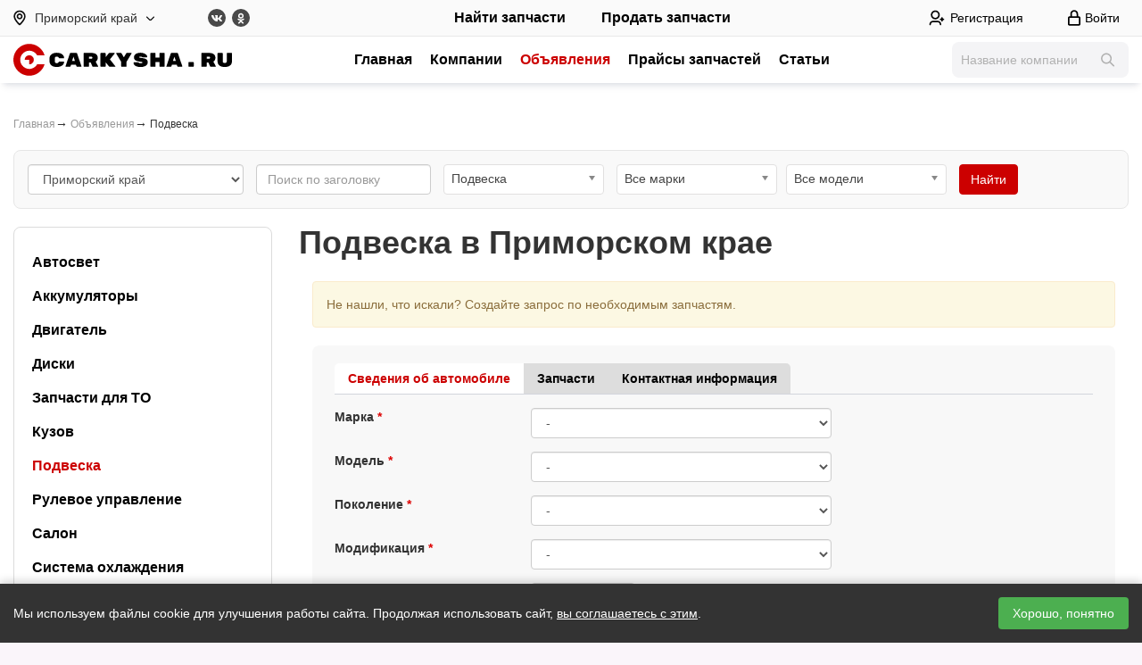

--- FILE ---
content_type: text/html; charset=UTF-8
request_url: https://vladivostok.carkysha.ru/parts/podveska/
body_size: 15656
content:
<!DOCTYPE html><html lang="ru">    <head>
        <title>Запчасти на Подвеска   в Приморском крае</title>
        <meta content="Запчасти на Подвеска   в Приморском крае"
            name="title" />
        <meta name="keywords" content="фара, крыло, бампер, капот, фонарь, салон, руль " />
        <meta name="description"
            content="Продажа запчастей в категории Подвеска   в ассортименте с разборок и автомагазинов." />
                    <meta name='yandex-verification' content='82e9c6807a887577' />
                <meta charset="utf-8">
        <meta http-equiv="X-UA-Compatible" content="IE=edge">
        <meta name="viewport" content="width=device-width, initial-scale=1.0">


        <link rel="icon" type="image/png" href="/favicons/favicon-96x96.png" sizes="96x96" />
        <link rel="icon" type="image/svg+xml" href="/favicons/favicon.svg" />
        <link rel="shortcut icon" href="/favicons/favicon.ico" />
        <link rel="apple-touch-icon" sizes="180x180" href="/favicons/apple-touch-icon.png" />
        <meta name="apple-mobile-web-app-title" content="Carkysha" />
        <link rel="manifest" href="/favicons/site.webmanifest" />
        <meta name="theme-color" content="#ffffff">

                <link rel="preconnect" href="//api-maps.yandex.ru">
        <link rel="dns-prefetch" href="//api-maps.yandex.ru">
        <script src="/js/jquery-1.9.1.min.js"></script>
        <script src="https://api-maps.yandex.ru/2.1/?lang=ru_RU&apikey=99f58848-530d-4c80-ae7d-0a171a642d0a"
            type="text/javascript"></script>
                    <link rel="canonical" href="https://carkysha.ru/parts/podveska/" />
                                
        <meta property="og:locale" content="ru_RU">
        <meta property="og:title"
            content="Запчасти на Подвеска   в Приморском крае">
        <meta property="og:site_name" content="CARKYSHA.RU">
        <meta property="og:description"
            content="Продажа запчастей в категории Подвеска   в ассортименте с разборок и автомагазинов.">

        
<style type="text/css">
body,html{
    padding: 0;
    margin:0px;
    background: #faf5fa;
    width: 100%;
    min-height: 100%; 
    font-family: 'Museo Sans Cyrl','Open Sans', sans-serif;
    font-size: 14px;
    color:#222;
}
.top_menu{
    padding:10px 15px 0 15px;
}
.top_menu a,.top_menu span{
    float: left;
    font-size: 13px;
    font-weight: 700;
    text-decoration: none; 
    text-transform: uppercase;
    color: #195ca6;
    display: block;
    padding: 7px 15px 7px 15px;
    position: relative;
    border-right: 1px solid #adadad;
    text-align: center;
    transition: box-shadow 0.2s linear 0s;
    background-image: -webkit-linear-gradient(bottom, #efefef 1%, #fff); 
    background-image: -moz-linear-gradient(bottom, #efefef 1%, #fff); 
    background-image: -o-linear-gradient(bottom, #efefef 1%, #fff); 
    background-image: -ms-linear-gradient(bottom, #efefef 1%, #fff); 
    background-image: linear-gradient(to top, #efefef 1%, #fff);
}
.top_menu .first-child{
    -webkit-border-top-left-radius: 3px;
    -moz-border-radius-topleft: 3px;
    border-top-left-radius: 3px;
}
.top_menu .last-child{
    -webkit-border-top-right-radius: 3px;
    -moz-border-radius-topright: 3px;
    border-top-right-radius: 3px;
}

.top_menu_right a{
    float:right;
    border-right: 0px;
    border-left: 1px solid #4a4a4a;
    text-shadow: 1px 0 1px #A6A6A6;
}
.top_menu a:hover,.top_menu a.active,.top_menu span.active{
    background-image: -webkit-linear-gradient(bottom, #fff998 1%, #ffdf89); 
    background-image: -moz-linear-gradient(bottom, #fff998 1%, #ffdf89); 
    background-image: -o-linear-gradient(bottom, #fff998 1%, #ffdf89); 
    background-image: -ms-linear-gradient(bottom, #fff998 1%, #ffdf89); 
    background-image: linear-gradient(to top, #fff998 1%, #ffdf89);
    color:#000
}
.content_main{margin:0 auto;min-width:980px;padding: 30px 5px 30px 5px;max-width: 1220px;min-height: 630px}

a {color:#195ca6;outline: none}
a:hover{color:#dd0000}
a img{border:0px}
.container{
    background: #fff;
}
.header_box{
    background: url('/img/top_bg.jpg') top center no-repeat #1d1918;

    margin: 0 auto;
    border-bottom: 1px solid #000;

    box-sizing: border-box;
}
.header_box_in{

    margin: 0 auto;
    color:#fff;
}
.header_box_in:after{
    display: block;
    content: ' ';
    clear: both;
    font-size: 0px;
    line-height:1;
}
.header_top h2{
    font-size: 16px;
    font-weight: 400;
    line-height: 20px;
}
.header a{color:#fff}

.panel_top{
    background:#000;
    border-bottom: 1px solid #4c4c4c
}
.panel_top_in{
    
    margin:0 auto;
    position: relative;
    box-sizing: border-box;
    padding: 0 10px 0 10px;
}
.panel_top_blue{background-color:#21669c;background-image: -webkit-linear-gradient(bottom, #5f96c9, #015698); background-image: -moz-linear-gradient(bottom, #5f96c9, #015698); background-image: -o-linear-gradient(bottom, #5f96c9, #015698); background-image: -ms-linear-gradient(bottom, #5f96c9, #015698); background-image: linear-gradient(to top, #5f96c9, #015698);}
.panel_cabinet{
    color:#fff;
}
.panel_cabinet:after{
    content: '';
    display: block;
    font-size: 1px;
    clear: both;
}
.panel_cabinet .balance{
    line-height: 32px;    
    border-right: 0px solid #2b567a;
    background: #FFA54E;
}
.panel_top_blue ul{
    padding: 0;margin: 0;list-style-type: none;
}
.panel_top_blue ul li{
    float:left;
    font-size: 13px;
}
.panel_top_blue ul li a{
    padding: 0px 10px 0px 10px;
    line-height: 32px;
    color:#fff;
    text-decoration: none;
    display: block;
    border-right: 1px solid #2b567a;
}
.panel_top_blue ul.left_block{
    float:left;
}
.panel_top_blue ul.left_block li, .panel_top_blue ul.right_block li{
    position: relative;  
}

.panel_top_blue ul.left_block a.cab_pad,.panel_top_blue ul.right_block a.cab_pad{
    padding-right: 24px
}
.panel_top_blue ul.left_block li .cab_arrow, .panel_top_blue ul.right_block li .cab_arrow{
    width:5px;height:3px;
    display: inline-block;
    position: absolute;right: 10px;top:15px;background: url('/img/white-arrow.png') -5px 0px no-repeat;
}
.panel_top_blue ul.left_block li:hover, .panel_top_blue ul.right_block li:hover{
    background: #2e597c;
}
.panel_top_blue ul.left_block li:hover .top_sub,.panel_top_blue ul.right_block li:hover .top_sub{
    display: block;
}
.panel_top_blue ul.left_block .top_sub, .panel_top_blue ul.right_block .top_sub{
    background: #2e597c;
    width:180px;left:0px;top:32px;z-index: 10;
    display: none;list-style-type: none;padding: 0;margin: 0;
    position: absolute;
    -webkit-border-bottom-right-radius: 5px;
    -webkit-border-bottom-left-radius: 5px;
    -moz-border-radius-bottomright: 5px;
    -moz-border-radius-bottomleft: 5px;
    border-bottom-right-radius: 5px;
    border-bottom-left-radius: 5px;
    font-size: 13px;
    padding: 5px 0px 5px 0px;
}
.panel_top_blue ul.left_block .top_sub li a, .panel_top_blue ul.right_block .top_sub li a{
    border: 0px;
    padding-left: 20px;
    padding-right: 20px;
    position: relative;
}
.panel_top_blue ul.left_block .top_sub li a span.cnt{
    display: inline-block;
    padding: 0px  4px 0px 4px;
    background: #fff;
    color:#ff0000;
    line-height: 20px;
    height: 20px;
    font-size: 12px;
    text-align: center;
    border-radius: 40px;
    position: absolute;
    right: 5px;
    top:5px;
}
.panel_top_blue ul.left_block .top_sub li a .cab_arrow
.panel_top_blue ul.right_block .top_sub li a .cab_arrow{
    position: absolute;left:10px;top:13px;width:3px;height:5px;background: url('/img/white-arrow.png') -11px 0px no-repeat;
}
.panel_top_blue ul.left_block .top_sub li,
.panel_top_blue ul.right_block .top_sub li{
    float: none;

}
.panel_top_blue ul.left_block .top_sub li:hover,
.panel_top_blue ul.right_block .top_sub li:hover{
    background: #bfcfe2;
}
.panel_top_blue ul.left_block .top_sub li:hover a,
.panel_top_blue ul.right_block .top_sub li:hover a{
    color:#000;
}
.panel_top_blue ul.left_block .top_sub li:hover a .cab_arrow,
.panel_top_blue ul.right_block .top_sub li:hover a .cab_arrow{    
    background-position: -14px 0px;
}
.panel_top_blue ul.right_block{
    float:right
}

.panel_cabinet .logout a{
    text-decoration: none;
    width: 30px;height:32px;
    background: url('/img/exit.png') no-repeat 15px 8px;padding: 0px;
    border:0px;    
}
.panel_top {    
    margin: 0 auto;
}
.panel_top a{color:#ffefb5}
.panel_top_link{
    position: relative;
}
.panel_top_link a{text-transform: uppercase;text-decoration: none;padding: 0px 20px 0px 20px;display: inline-block;font-size: 12px;font-weight: 600;line-height: 32px}
.panel_top_link a:first-child{border-right: 1px solid #4d4d4d}
.panel_top_link a:hover{text-decoration: underline;color:#fff}
.panel_top_in .social_icon{
    position: absolute;
    display: inline-block;
    padding: 0px;    
    float: right;
    margin-left: -50px;
    left: 50%;
    top:3px
}
.panel_top_in .social_icon a{
    display: inline-block;
    margin: 0px 0px 0px 10px;
    padding: 0;
    border: 0px;
    line-height: 25px;
    background: url('/img/social2.png') no-repeat;
    height: 25px;
    width: 25px;
}
.panel_top_in .social_icon a.vk{
    background-position: -25px 0px;
}
.panel_top_in .social_icon a.tw{
    background-position: -50px 0px;
}
.panel_top_in .social_icon a.fb{
    background-position: -75px 0px;
}
.panel_top_in .social_icon a.odn{
    background-position: -100px 0px;
}
#auth_link{background: url('/img/lock.png') no-repeat 4px 10px;padding-left: 23px}
</style>
        <link rel="stylesheet" href="/css/dist/carkysha.min.css?v=20251017" type="text/css">

        </head><body>    <header>
        <div class="header-first__container">
            <div class="header-first">
                <div class="header-city">
                    <button class="city-select" title="Сменить регион" id="region_change">
                        <svg class="svg svg-map">
                            <use xlink:href="/img/new/sprite.svg#icon-map"></use>
                        </svg>
                        Приморский край
                        <svg class="svg svg-arrow">
                            <use xlink:href="/img/new/sprite.svg#icon-arrow-down"></use>
                        </svg>
                    </button>
                </div>
                <div class="header-social">
                    <a href="https://vk.com/carkysha" target="_blank">
                        <svg class="svg svg-vk">
                            <use xlink:href="/img/new/sprite.svg#icon-vk"></use>
                        </svg>
                    </a>
                    <a href="https://ok.ru/carkysha" target="_blank">
                        <svg class="svg svg-odn">
                            <use xlink:href="/img/new/sprite.svg#icon-odn"></use>
                        </svg>
                    </a>
                </div>
                <div class="header-buttons">
                    <a href="javascript://" class="request_new"><span>Найти запчасти</span></a>
    <a href="/addparts/"><span>Продать запчасти</span></a>

                </div>
                <div class="header-auth">
                        <a href="/register/" class="auth-reg">
        <svg class="svg svg-reg">
            <use xlink:href="/img/new/sprite.svg#icon-reg"></use>
        </svg><span>Регистрация</span>
    </a>
    <button class="auth-bth" id="auth-link">
        <svg class="svg svg-lk">
            <use xlink:href="/img/new/sprite.svg#icon-lk"></use>
        </svg> <span>Войти</span>
    </button>

<div id="auth_link_box_container">
    <div id="auth_link_box">
        <div class="auth_box_in">
            <a href=# id="auth_close_link" title="Закрыть"></a>
            <div id="auth_box_1">
                <form method="post" id="frm_auth_fancy" enctype="multipart/form-data" class="form-horizontal">
                    <div class="header hidden-xs">Войти в кабинет</div>
                    <div class="form-group">
                        <label class="col-sm-5 col-lg-4">E-mail</label>
                        <div class="col-sm-7 col-lg-8"><input type="email" name="email" required autocomplete="off"
                                class="form-control"></div>
                    </div>
                    <div class="form-group">
                        <label class="col-sm-5 col-lg-4">Пароль</label>
                        <div class="col-sm-7 col-lg-8"><input type="password" name="pass" required autocomplete="off"
                                class="form-control"></div>
                    </div>
                    <input type="submit" value="Войти"><br />
                    <a href="javascript://" class="link_i" data-h="auth_box_1">Забыли
                        пароль?</a>&nbsp;&nbsp;&nbsp;&nbsp;
                    <a href="/register/">Регистрация</a>
                    <div id="auth_fancy_answer">&nbsp;</div>
                    <div class="auth_social">
    <p>Войти через соцсети:</p>
    <a href="/social_auth.php?action=auth&t=vk" class="vk icon" title="ВКонтакте"></a>
        <a href="/social_ok.php?action=auth" class="ok icon" title="Одноклассники"></a>
</div>                </form>
            </div>

            <div id="auth_box_2" style="display:none">
                <div class="header hidden-xs">Забыли пароль?</div>
                <form method="post" id="frm_recovery_fancy" enctype="multipart/form-data">
                    <p>Укажите e-mail и мы отправим Вам инструкцию по восстановлению.</p>
                    <div class="form-group">
                        <label>Ваше e-mail</label>
                        <input type="text" name="email" autocomplete="off" class="form-control">
                    </div>
                    <input type="submit" value="Восстановить"><br />
                    <a href=# class="link_i" data-h="auth_box_2">Авторизация</a>
                    <div id="recovery_fancy_answer"></div>
                </form>
            </div>
        </div>
    </div>
</div>                </div>
            </div>
        </div>
        <div class="header-second__container">
            <div class="header-second">
                <button class="top_menu_button" onclick="$('#top_menu_b').toggleClass('open');">
                    <svg xmlns="http://www.w3.org/2000/svg" width="24" height="24" fill="currentColor"
                        viewBox="0 0 16 16">
                        <path fill-rule="evenodd"
                            d="M2.5 12a.5.5 0 0 1 .5-.5h10a.5.5 0 0 1 0 1H3a.5.5 0 0 1-.5-.5m0-4a.5.5 0 0 1 .5-.5h10a.5.5 0 0 1 0 1H3a.5.5 0 0 1-.5-.5m0-4a.5.5 0 0 1 .5-.5h10a.5.5 0 0 1 0 1H3a.5.5 0 0 1-.5-.5" />
                    </svg>
                </button>
                <div class="header-logo">
                    <a href="/"><img src="/img/new/logo.svg" alt="Carkysha.ru" /></a>
                </div>
                <div class="menu-top" id="top_menu_b">
                                                                <a class="header-menu__item "
                href="/">Главная</a>
                            <a class="header-menu__item "
                href="/company/">Компании</a>
                            <a class="header-menu__item active"
                href="/parts/">Объявления</a>
                            <a class="header-menu__item "
                href="/catalog/">Прайсы запчастей</a>
                            <a class="header-menu__item "
                href="/articles/">Статьи</a>
        
                                    </div>
                <div class="header-search">
                    <div class="search-box">
                        <form method="get" action="/company/">
                            <input type="text" id="search_company" name="filter[title]" placeholder="Название компании"
                                autocomplete="off" />
                            <button class="btn-search">
                                <svg class="svg svg-search">
                                    <use xlink:href="/img/new/sprite.svg#icon-search"></use>
                                </svg>
                            </button>
                        </form>
                    </div>
                </div>
            </div>
        </div>
    </header>

    <div class="container-fluid container-max"><div class="box_white_round_bottom mh450"><div class="row tree_navigate"><div class="col-xs-12"><a href="/">Главная</a><b>&rarr;</b> <a href="/parts/">Объявления</a><b>&rarr;</b> Подвеска</div></div>    <div class="frm-search-box ">

        <form id="frm-search-parts" class="form-inline">
                            <div class="form-group">
                    <select name="region_id" class="form-control" id="search_region_id">
                        <option value="">Все регионы</option>
                                                    <option value='https://carkysha.ru' >
                                Москва и Московская область</option>
                                                    <option value='https://spb.carkysha.ru' >
                                Санкт-Петербург и область</option>
                                                    <option value='https://maykop.carkysha.ru' >
                                Адыгея</option>
                                                    <option value='https://barnaul.carkysha.ru' >
                                Алтайский край</option>
                                                    <option value='https://blagovecshensk.carkysha.ru' >
                                Амурская область</option>
                                                    <option value='https://arhangelsk.carkysha.ru' >
                                Архангельская область</option>
                                                    <option value='https://astrahan.carkysha.ru' >
                                Астраханская область</option>
                                                    <option value='https://ufa.carkysha.ru' >
                                Башкортостан</option>
                                                    <option value='https://belgorod.carkysha.ru' >
                                Белгородская область</option>
                                                    <option value='https://bryansk.carkysha.ru' >
                                Брянская область</option>
                                                    <option value='https://ulan-ude.carkysha.ru' >
                                Бурятия</option>
                                                    <option value='https://vladimir.carkysha.ru' >
                                Владимирская область</option>
                                                    <option value='https://volgograd.carkysha.ru' >
                                Волгоградская область</option>
                                                    <option value='https://vologda.carkysha.ru' >
                                Вологодская область</option>
                                                    <option value='https://voronezh.carkysha.ru' >
                                Воронежская область</option>
                                                    <option value='https://dagestan.carkysha.ru' >
                                Дагестан</option>
                                                    <option value='https://birobidzhan.carkysha.ru' >
                                Еврейская АО</option>
                                                    <option value='https://chita.carkysha.ru' >
                                Забайкальский край</option>
                                                    <option value='https://ivanovo.carkysha.ru' >
                                Ивановская область</option>
                                                    <option value='https://nazran.carkysha.ru' >
                                Ингушетия</option>
                                                    <option value='https://irkutsk.carkysha.ru' >
                                Иркутская область</option>
                                                    <option value='https://nalchik.carkysha.ru' >
                                Кабардино-Балкария</option>
                                                    <option value='https://kaliningrad.carkysha.ru' >
                                Калининградская область</option>
                                                    <option value='https://elista.carkysha.ru' >
                                Калмыкия</option>
                                                    <option value='https://kaluga.carkysha.ru' >
                                Калужская область</option>
                                                    <option value='https://petropavlovsk-kamcha.carkysha.ru' >
                                Камчатский край</option>
                                                    <option value='https://cherkessk.carkysha.ru' >
                                Карачаево-Черкессия</option>
                                                    <option value='https://petrozavodsk.carkysha.ru' >
                                Карелия</option>
                                                    <option value='https://kemerovo.carkysha.ru' >
                                Кемеровская область</option>
                                                    <option value='https://kirov.carkysha.ru' >
                                Кировская область</option>
                                                    <option value='https://syktyvkar.carkysha.ru' >
                                Коми</option>
                                                    <option value='https://kostroma.carkysha.ru' >
                                Костромская область</option>
                                                    <option value='https://krasnodar.carkysha.ru' >
                                Краснодарский край</option>
                                                    <option value='https://krasnoyarsk.carkysha.ru' >
                                Красноярский край</option>
                                                    <option value='https://simferopol.carkysha.ru' >
                                Крым</option>
                                                    <option value='https://kurgan.carkysha.ru' >
                                Курганская область</option>
                                                    <option value='https://kursk.carkysha.ru' >
                                Курская область</option>
                                                    <option value='https://lipetsk.carkysha.ru' >
                                Липецкая область</option>
                                                    <option value='https://magadan.carkysha.ru' >
                                Магаданская область</option>
                                                    <option value='https://yoshkar-ola.carkysha.ru' >
                                Марий Эл</option>
                                                    <option value='https://saransk.carkysha.ru' >
                                Мордовия</option>
                                                    <option value='https://murmansk.carkysha.ru' >
                                Мурманская область</option>
                                                    <option value='https://naryan-mar.carkysha.ru' >
                                Ненецкий АО</option>
                                                    <option value='https://nizhniy-novgorod.carkysha.ru' >
                                Нижегородская область</option>
                                                    <option value='https://novgorod.carkysha.ru' >
                                Новгородская область</option>
                                                    <option value='https://novosibirsk.carkysha.ru' >
                                Новосибирская область</option>
                                                    <option value='https://omsk.carkysha.ru' >
                                Омская область</option>
                                                    <option value='https://orenburg.carkysha.ru' >
                                Оренбургская область</option>
                                                    <option value='https://orel.carkysha.ru' >
                                Орловская область</option>
                                                    <option value='https://penza.carkysha.ru' >
                                Пензенская область</option>
                                                    <option value='https://perm.carkysha.ru' >
                                Пермский край</option>
                                                    <option value='https://vladivostok.carkysha.ru' selected>
                                Приморский край</option>
                                                    <option value='https://pskov.carkysha.ru' >
                                Псковская область</option>
                                                    <option value='https://gorno-altaysk.carkysha.ru' >
                                Республика Алтай</option>
                                                    <option value='https://rostov.carkysha.ru' >
                                Ростовская область</option>
                                                    <option value='https://ryazan.carkysha.ru' >
                                Рязанская область</option>
                                                    <option value='https://samara.carkysha.ru' >
                                Самарская область</option>
                                                    <option value='https://saratov.carkysha.ru' >
                                Саратовская область</option>
                                                    <option value='https://yakutsk.carkysha.ru' >
                                Саха (Якутия)</option>
                                                    <option value='https://sahalin.carkysha.ru' >
                                Сахалинская область</option>
                                                    <option value='https://ekaterinburg.carkysha.ru' >
                                Свердловская область</option>
                                                    <option value='https://vladikavkaz.carkysha.ru' >
                                Северная Осетия - Алания</option>
                                                    <option value='https://smolensk.carkysha.ru' >
                                Смоленская область</option>
                                                    <option value='https://stavropol.carkysha.ru' >
                                Ставропольский край</option>
                                                    <option value='https://tambov.carkysha.ru' >
                                Тамбовская область</option>
                                                    <option value='https://kazan.carkysha.ru' >
                                Татарстан</option>
                                                    <option value='https://tver.carkysha.ru' >
                                Тверская область</option>
                                                    <option value='https://tomsk.carkysha.ru' >
                                Томская область</option>
                                                    <option value='https://tula.carkysha.ru' >
                                Тульская область</option>
                                                    <option value='https://kyzyl.carkysha.ru' >
                                Тыва</option>
                                                    <option value='https://tyumen.carkysha.ru' >
                                Тюменская область</option>
                                                    <option value='https://izhevsk.carkysha.ru' >
                                Удмуртия</option>
                                                    <option value='https://ulyanovsk.carkysha.ru' >
                                Ульяновская область</option>
                                                    <option value='https://habarovsk.carkysha.ru' >
                                Хабаровский край</option>
                                                    <option value='https://abakan.carkysha.ru' >
                                Хакасия</option>
                                                    <option value='https://surgut.carkysha.ru' >
                                Ханты-Мансийский АО</option>
                                                    <option value='https://chelyabinsk.carkysha.ru' >
                                Челябинская область</option>
                                                    <option value='https://groznyy.carkysha.ru' >
                                Чечня</option>
                                                    <option value='https://cheboksary.carkysha.ru' >
                                Чувашия</option>
                                                    <option value='https://anadyr.carkysha.ru' >
                                Чукотский АО</option>
                                                    <option value='https://novyy-urengoy.carkysha.ru' >
                                Ямало-Ненецкий АО</option>
                                                    <option value='https://yaroslavl.carkysha.ru' >
                                Ярославская область</option>
                                            </select>
                </div>
                        <div class="form-group">
                <input type="text" id="search_title" autocomplete="off" name="title"
                    value="" class="form-control" placeholder="Поиск по заголовку" />
            </div>
            <div class="form-group">
                <select id="search_category_id" name="category_id" class="chosen-select form-control">
                    <option value="all">Все категории</option>
                                            <option value="avtosvet" >Автосвет</option>
                                            <option value="akkumulyatoryi" >Аккумуляторы</option>
                                            <option value="dvigatel" >Двигатель</option>
                                            <option value="rim" >Диски</option>
                                            <option value="zapchasti_dlya_to" >Запчасти для ТО</option>
                                            <option value="kuzov" >Кузов</option>
                                            <option value="podveska" selected>Подвеска</option>
                                            <option value="rulevoe_upravlenie" >Рулевое управление</option>
                                            <option value="salon" >Салон</option>
                                            <option value="sistema_oxlazhdeniya" >Система охлаждения</option>
                                            <option value="stekla" >Стекла</option>
                                            <option value="toplivnaya_i_vyihlopnaya_sistema" >Топливная и выхлопная системы</option>
                                            <option value="tormoznaya_sistema" >Тормозная система</option>
                                            <option value="transmissiya_i_privod" >Трансмиссия и привод</option>
                                            <option value="tyre" >Шины</option>
                                            <option value="elektrooborudovanie" >Электрооборудование</option>
                                    </select>
            </div>
            <div id="parts_search_param"
                tt="other">
                                    <div class="form-group"><select id="search_mark_id" name="mark_id" class="form-control"><option value="">Все марки</option><option value="ac" >AC</option><option value="acura" >Acura</option><option value="alfa-romeo" >Alfa Romeo</option><option value="alpina" >Alpina</option><option value="alpine" >Alpine</option><option value="am-general" >AM General</option><option value="asia" >Asia</option><option value="aston-martin" >Aston Martin</option><option value="audi" >Audi</option><option value="austin" >Austin</option><option value="Avatr" >Avatr</option><option value="Bajaj" >Bajaj</option><option value="bentley" >Bentley</option><option value="bertone" >Bertone</option><option value="bmw" >BMW</option><option value="brabus" >Brabus</option><option value="brilliance" >Brilliance</option><option value="bristol" >Bristol</option><option value="bugatti" >Bugatti</option><option value="buick" >Buick</option><option value="byd" >BYD</option><option value="cadillac" >Cadillac</option><option value="callaway" >Callaway</option><option value="changan" >Changan</option><option value="changfeng" >ChangFeng</option><option value="chery" >Chery</option><option value="CHERYEXEED" >CHERYEXEED</option><option value="chevrolet" >Chevrolet</option><option value="chrysler" >Chrysler</option><option value="citroen" >Citroen</option><option value="dacia" >Dacia</option><option value="Dadi" >Dadi</option><option value="daewoo" >Daewoo</option><option value="daihatsu" >Daihatsu</option><option value="daimler" >Daimler</option><option value="datsun" >Datsun</option><option value="de-tomaso" >De Tomaso</option><option value="delorean" >DeLorean</option><option value="derways" >Derways</option><option value="dodge" >Dodge</option><option value="dongfeng" >DongFeng</option><option value="doninvest" >Doninvest</option><option value="DS" >DS</option><option value="DW_Hower" >DW Hower</option><option value="eagle" >Eagle</option><option value="EXEED" >EXEED</option><option value="faw" >FAW</option><option value="ferrari" >Ferrari</option><option value="fiat" >Fiat</option><option value="fisker" >Fisker</option><option value="ford" >Ford</option><option value="foton" >Foton</option><option value="fuqi" >Fuqi</option><option value="GAC" >GAC</option><option value="geely" >Geely</option><option value="Genesis" >Genesis</option><option value="geo" >Geo</option><option value="gmc" >GMC</option><option value="gonow" >Gonow</option><option value="great-wall" >Great Wall</option><option value="hafei" >Hafei</option><option value="haima" >Haima</option><option value="haval" >Haval</option><option value="hawtai" >Hawtai</option><option value="holden" >Holden</option><option value="honda" >Honda</option><option value="Hongqi" >Hongqi</option><option value="huanghai" >HuangHai</option><option value="hummer" >Hummer</option><option value="hyundai" >Hyundai</option><option value="infiniti" >Infiniti</option><option value="invicta" >Invicta</option><option value="ikco" >Iran Khodro</option><option value="isuzu" >Isuzu</option><option value="iveco" >IVECO</option><option value="jac" >JAC</option><option value="Jaecoo" >Jaecoo</option><option value="jaguar" >Jaguar</option><option value="jeep" >Jeep</option><option value="Jetour" >Jetour</option><option value="Jetta" >Jetta</option><option value="Jinbei" >Jinbei</option><option value="jmc" >JMC</option><option value="Kaiyi" >Kaiyi</option><option value="kia" >Kia</option><option value="koenigsegg" >Koenigsegg</option><option value="lamborghini" >Lamborghini</option><option value="lancia" >Lancia</option><option value="land-rover" >Land Rover</option><option value="landwind" >Landwind</option><option value="lexus" >Lexus</option><option value="lifan" >Lifan</option><option value="lincoln" >Lincoln</option><option value="LiXiang" >LiXiang</option><option value="lotus" >Lotus</option><option value="lti" >LTI</option><option value="luxgen" >Luxgen</option><option value="M_Hero" >M-Hero</option><option value="mahindra" >Mahindra</option><option value="marcos" >Marcos</option><option value="maruti" >Maruti</option><option value="maserati" >Maserati</option><option value="maybach" >Maybach</option><option value="mazda" >Mazda</option><option value="mclaren" >McLaren</option><option value="mercedes" >Mercedes-Benz</option><option value="mercury" >Mercury</option><option value="metrocab" >Metrocab</option><option value="mg" >MG</option><option value="microcar" >Microcar</option><option value="mini" >Mini</option><option value="mitsubishi" >Mitsubishi</option><option value="mitsuoka" >Mitsuoka</option><option value="nissan" >Nissan</option><option value="noble" >Noble</option><option value="oldsmobile" >Oldsmobile</option><option value="OMODA" >OMODA</option><option value="opel" >Opel</option><option value="pagani" >Pagani</option><option value="panoz" >Panoz</option><option value="perodua" >Perodua</option><option value="peugeot" >Peugeot</option><option value="plymouth" >Plymouth</option><option value="pontiac" >Pontiac</option><option value="porsche" >Porsche</option><option value="proton" >Proton</option><option value="qoros" >Qoros</option><option value="Ravon" >Ravon</option><option value="renault" >Renault</option><option value="renault-samsung" >Renault Samsung</option><option value="Rezvani" >Rezvani</option><option value="Rimac" >Rimac</option><option value="rolls-royce" >Rolls-Royce</option><option value="rover" >Rover</option><option value="saab" >Saab</option><option value="saturn" >Saturn</option><option value="scion" >Scion</option><option value="seat" >SEAT</option><option value="Shanghai_Maple" >Shanghai Maple</option><option value="shuanghuan" >ShuangHuan</option><option value="skoda" >Skoda</option><option value="smart" >Smart</option><option value="Soueast" >Soueast</option><option value="spectre" >Spectre</option><option value="ssang-yong" >Ssang Yong</option><option value="subaru" >Subaru</option><option value="suzuki" >Suzuki</option><option value="Tank" >Tank</option><option value="tata" >TATA</option><option value="Tesla" >Tesla</option><option value="tianma" >Tianma</option><option value="tianye" >Tianye</option><option value="toyota" >Toyota</option><option value="tvr" >TVR</option><option value="ultima" >Ultima</option><option value="vauxhall" >Vauxhall</option><option value="venturi" >Venturi</option><option value="volkswagen" >Volkswagen</option><option value="volvo" >Volvo</option><option value="vortex" >Vortex</option><option value="Voyah" >Voyah</option><option value="xin-kai" >Xin Kai</option><option value="zastava" >Zastava</option><option value="Zeekr" >Zeekr</option><option value="zotye" >Zotye</option><option value="zx" >ZX</option><option value="bronto" >Бронто</option><option value="vaz" >ВАЗ (Lada)</option><option value="gaz" >ГАЗ</option><option value="zaz" >ЗАЗ</option><option value="zil" >ЗИЛ</option><option value="izh" >ИЖ</option><option value="kamaz" >КамАЗ</option><option value="moscvich" >Москвич</option><option value="seaz" >СеАЗ</option><option value="tagaz" >ТагАЗ</option><option value="uaz" >УАЗ</option></select></div><div class="form-group"><select id="search_model_id" name="model_id"  class="form-control"><option value="">Все модели</option></select></div>                            </div>
            
            <div class="clearfix visible-xs-block"></div>
                        <div class="form-group">
                <input type="submit" value="Найти" class="btn btn-primary">
            </div>
        </form>
    </div>
    
        <script type="text/javascript">
            $(function() {
                $("#search_mark_id").chosen({width: '180px'});
                $("#search_model_id").chosen({width: '180px'});
                $("#search_category_id").chosen({width: '180px'});
                $("#search_tyre_season").chosen({width: '180px'});
                $("#search_tyre_diametr").chosen({width: '180px'});
                $("#search_rim_type").chosen({width: '180px'});
                $("#search_rim_diametr").chosen({width: '180px'});
                $("#search_category_id").on('change', function(e) {
                    var tt = $('#parts_search_param').attr('tt');
                    var v = $(this).val();
                    switch (v) {
                        case 'tyre':
                            doLoad('parts_search_param', 'parts_search_param', {'t': 'tyre'});
                            $('#parts_search_param').attr('tt', 'tyre');
                            break;
                        case 'rim':
                            doLoad('parts_search_param', 'parts_search_param', {'t': 'rim'});
                            $('#parts_search_param').attr('tt', 'rim');
                            break;
                        default:
                            if (tt != 'other') {
                                doLoad('parts_search_param', 'parts_search_param', {'t': 'other'});
                                $('#parts_search_param').attr('tt', 'other');
                            }
                            break;
                    }
                    e.preventDefault();
                });

                $("#search_title").autocomplete({
                
                source: "/ajax.php?action=search_parts&category_id=6",
                
                    minLength: 2,
                    select: function(event, ui) {
                        window.location.href = ui.item.link + ui.item.id + '/';
                    }
                }).autocomplete("instance")._renderItem = function(ul, item) {
                    var ext = "";
                    if (item.mark_title != '') {
                        ext += item.mark_title;
                    }
                    if (item.model_title != '') {
                        if (item.mark_title != '') {
                            ext += ', ';
                        }
                        ext += item.model_title;
                    }
                    return $("<li>")
                        .append("<a href='" + item.link + item.id + "/' class='auto_title'>" + item.title +
                            " - " + item.price + " руб.</span><div class='cgray'>" + ext + "</div></a>")
                        .appendTo(ul);
                };

            });
        </script>
<div class="row"><div class="col-lg-3 col-md-3 col-sm-4 hidden-xs"><div class="menu_sub"><ul><li ><a href="/parts/avtosvet/">Автосвет</a></li><li ><a href="/parts/akkumulyatoryi/">Аккумуляторы</a></li><li ><a href="/parts/dvigatel/">Двигатель</a></li><li ><a href="/parts/rim/">Диски</a></li><li ><a href="/parts/zapchasti_dlya_to/">Запчасти для ТО</a></li><li ><a href="/parts/kuzov/">Кузов</a></li><li class="active"><span>Подвеска</span></li><li ><a href="/parts/rulevoe_upravlenie/">Рулевое управление</a></li><li ><a href="/parts/salon/">Салон</a></li><li ><a href="/parts/sistema_oxlazhdeniya/">Система охлаждения</a></li><li ><a href="/parts/stekla/">Стекла</a></li><li ><a href="/parts/toplivnaya_i_vyihlopnaya_sistema/">Топливная и выхлопная системы</a></li><li ><a href="/parts/tormoznaya_sistema/">Тормозная система</a></li><li ><a href="/parts/transmissiya_i_privod/">Трансмиссия и привод</a></li><li ><a href="/parts/tyre/">Шины</a></li><li ><a href="/parts/elektrooborudovanie/">Электрооборудование</a></li></ul></div></div><div class="col-lg-9 col-md-9 col-sm-8"><h1>Подвеска   в Приморском крае</h1><div class="list_box_list"><div class="alert alert-warning">Не нашли, что искали? Создайте запрос по необходимым запчастям.</div><noindex><div class="request_box_inline"><div class="col-xs-12"><div class="tabs"><a href=# class="active" rel="r_1inline">Сведения об автомобиле</a><a href=# rel="r_2inline">Запчасти</a><a href=# rel="r_3inline">Контактная информация</a></div><div class="tabs_box"><form class="form-horizontal" method="post" enctype="multipart/form-data" id="frm_requestinline"><input type="hidden" name="token" value="" /><input type="hidden" name="prefix" value="inline" /><div id="r_1inline" class="tabs_item"><div class="form-group"><label class="col-sm-3 col-lg-3">Марка <span class="imp">*</span></label><div class="col-sm-9  col-lg-5"><select name="mark_id" id="rinline_mark_id" class="mark_id form-control"rel="rinline"><option value="">-</option><option value="1" >AC</option><option value="2" >Acura</option><option value="3" >Alfa Romeo</option><option value="4" >Alpina</option><option value="5" >Alpine</option><option value="6" >AM General</option><option value="9" >Asia</option><option value="10" >Aston Martin</option><option value="11" >Audi</option><option value="12" >Austin</option><option value="233" >Avatr</option><option value="224" >Bajaj</option><option value="16" >Bentley</option><option value="17" >Bertone</option><option value="19" >BMW</option><option value="20" >Brabus</option><option value="21" >Brilliance</option><option value="22" >Bristol</option><option value="24" >Bugatti</option><option value="25" >Buick</option><option value="26" >BYD</option><option value="28" >Cadillac</option><option value="29" >Callaway</option><option value="32" >Changan</option><option value="33" >ChangFeng</option><option value="34" >Chery</option><option value="229" >CHERYEXEED</option><option value="35" >Chevrolet</option><option value="36" >Chrysler</option><option value="37" >Citroen</option><option value="40" >Dacia</option><option value="218" >Dadi</option><option value="42" >Daewoo</option><option value="44" >Daihatsu</option><option value="45" >Daimler</option><option value="47" >Datsun</option><option value="48" >De Tomaso</option><option value="49" >DeLorean</option><option value="50" >Derways</option><option value="51" >Dodge</option><option value="52" >DongFeng</option><option value="53" >Doninvest</option><option value="227" >DS</option><option value="225" >DW Hower</option><option value="56" >Eagle</option><option value="230" >EXEED</option><option value="59" >FAW</option><option value="60" >Ferrari</option><option value="61" >Fiat</option><option value="62" >Fisker</option><option value="63" >Ford</option><option value="64" >Foton</option><option value="66" >Fuqi</option><option value="228" >GAC</option><option value="67" >Geely</option><option value="219" >Genesis</option><option value="68" >Geo</option><option value="69" >GMC</option><option value="70" >Gonow</option><option value="72" >Great Wall</option><option value="73" >Hafei</option><option value="74" >Haima</option><option value="75" >Haval</option><option value="76" >Hawtai</option><option value="78" >Holden</option><option value="79" >Honda</option><option value="234" >Hongqi</option><option value="80" >HuangHai</option><option value="81" >Hummer</option><option value="82" >Hyundai</option><option value="83" >Infiniti</option><option value="85" >Invicta</option><option value="86" >Iran Khodro</option><option value="88" >Isuzu</option><option value="89" >IVECO</option><option value="90" >JAC</option><option value="240" >Jaecoo</option><option value="91" >Jaguar</option><option value="92" >Jeep</option><option value="236" >Jetour</option><option value="239" >Jetta</option><option value="226" >Jinbei</option><option value="94" >JMC</option><option value="238" >Kaiyi</option><option value="95" >Kia</option><option value="96" >Koenigsegg</option><option value="98" >Lamborghini</option><option value="99" >Lancia</option><option value="100" >Land Rover</option><option value="101" >Landwind</option><option value="102" >Lexus</option><option value="104" >Lifan</option><option value="105" >Lincoln</option><option value="232" >LiXiang</option><option value="106" >Lotus</option><option value="107" >LTI</option><option value="108" >Luxgen</option><option value="241" >M-Hero</option><option value="109" >Mahindra</option><option value="110" >Marcos</option><option value="113" >Maruti</option><option value="114" >Maserati</option><option value="115" >Maybach</option><option value="116" >Mazda</option><option value="117" >McLaren</option><option value="119" >Mercedes-Benz</option><option value="120" >Mercury</option><option value="121" >Metrocab</option><option value="122" >MG</option><option value="123" >Microcar</option><option value="125" >Mini</option><option value="126" >Mitsubishi</option><option value="127" >Mitsuoka</option><option value="130" >Nissan</option><option value="131" >Noble</option><option value="132" >Oldsmobile</option><option value="231" >OMODA</option><option value="133" >Opel</option><option value="135" >Pagani</option><option value="136" >Panoz</option><option value="138" >Perodua</option><option value="139" >Peugeot</option><option value="141" >Plymouth</option><option value="142" >Pontiac</option><option value="143" >Porsche</option><option value="145" >Proton</option><option value="148" >Qoros</option><option value="220" >Ravon</option><option value="152" >Renault</option><option value="153" >Renault Samsung</option><option value="221" >Rezvani</option><option value="222" >Rimac</option><option value="154" >Rolls-Royce</option><option value="156" >Rover</option><option value="157" >Saab</option><option value="160" >Saturn</option><option value="161" >Scion</option><option value="162" >SEAT</option><option value="223" >Shanghai Maple</option><option value="163" >ShuangHuan</option><option value="164" >Skoda</option><option value="165" >Smart</option><option value="243" >Soueast</option><option value="167" >Spectre</option><option value="170" >Ssang Yong</option><option value="171" >Subaru</option><option value="172" >Suzuki</option><option value="237" >Tank</option><option value="174" >TATA</option><option value="217" >Tesla</option><option value="178" >Tianma</option><option value="179" >Tianye</option><option value="181" >Toyota</option><option value="185" >TVR</option><option value="186" >Ultima</option><option value="187" >Vauxhall</option><option value="189" >Venturi</option><option value="190" >Volkswagen</option><option value="191" >Volvo</option><option value="192" >Vortex</option><option value="235" >Voyah</option><option value="196" >Xin Kai</option><option value="197" >Zastava</option><option value="242" >Zeekr</option><option value="198" >Zotye</option><option value="199" >ZX</option><option value="202" >Бронто</option><option value="203" >ВАЗ (Lada)</option><option value="204" >ГАЗ</option><option value="206" >ЗАЗ</option><option value="207" >ЗИЛ</option><option value="208" >ИЖ</option><option value="209" >КамАЗ</option><option value="212" >Москвич</option><option value="213" >СеАЗ</option><option value="215" >ТагАЗ</option><option value="216" >УАЗ</option></select></div></div><div class="form-group"><label class="col-sm-3 col-lg-3">Модель <span class="imp">*</span></label><div class="col-sm-9  col-lg-5"><select name="model_id" id="rinline_model_id" class="model_id form-control"rel="rinline"><option value="0">-</option></select></div></div><div class="form-group"><label class="col-sm-3 col-lg-3">Поколение <span class="imp">*</span></label><div class="col-sm-9  col-lg-5"><select name="seria_id" id="rinline_seria_id" class="seria_id form-control"rel="rinline"><option value="0">-</option></select></div></div><div class="form-group"><label class="col-sm-3 col-lg-3">Модификация <span class="imp">*</span></label><div class="col-sm-9 col-lg-5"><select name="modification_id" id="rinline_modification_id"class="form-control modification_id" rel="rinline"><option value="0">-</option></select></div></div><div class="form-group"><label class="col-sm-3 col-lg-3">Год <span class="imp">*</span></label><div class="col-sm-9 col-lg-2"><input class="form-control" type="text" name="year"value="" maxlength="4" /></div></div><div class="form-group"><label class="col-sm-3 col-lg-3">VIN или FRAME: </label><div class="col-sm-9 col-lg-9"><input type="text" name="vin" value=""class="form-control" /></div></div><div><div class="button_request_step"><a href=# to="r_2inline" class="btn btn-default">Продолжить &rarr;</a></div></div></div><div id="r_2inline" class="tabs_item" style="display:none"><div class="hidden-md hidden-sm hidden-xs"><table class="tbl_parts inline"><tr><th>Наименование <span class="imp">*</span></th><th>Состояние</th><th>Оригинальный номер</th><th>Комментарий</th><th>Фото</th></tr><tr><td><input type="text" name="parts[0][title]" value=""class="input input_parts" /></td><td><select name="parts[0][state]" class="select"><option value="0">Не важно</option><option value="1">Новый(ая)</option><option value="2">Б/У</option></select></td><td><input type="text" name="parts[0][orig_num]" class="input input_parts_num" /></td><td><input type="text" name="parts[0][comment]" class="input" /></td><td><div class="photo_request"><span class="photo_delete"></span><div class="photo_select"></div><input class="request_file" title="Добавить фотографию"id="inlinerequest_file_0" type="file" data-prefix="inline"data-num="0" data-token=""onchange="load_file_request($(this));" name="file"accept="*.jpg, *.jpeg" /><input class="request_file_id" type="hidden" name="parts[0][img_id]"value="" data-token="" /></div></td></tr><tr><td><input type="text" name="parts[1][title]" value=""class="input input_parts" /></td><td><select name="parts[1][state]" class="select"><option value="0">Не важно</option><option value="1">Новый(ая)</option><option value="2">Б/У</option></select></td><td><input type="text" name="parts[1][orig_num]" class="input input_parts_num" /></td><td><input type="text" name="parts[1][comment]" class="input" /></td><td><div class="photo_request"><span class="photo_delete"></span><div class="photo_select"></div><input class="request_file" title="Добавить фотографию"id="inlinerequest_file_1" type="file" data-prefix="inline"data-num="1" data-token=""onchange="load_file_request($(this));" name="file"accept="*.jpg, *.jpeg" /><input class="request_file_id" type="hidden" name="parts[1][img_id]"value="" data-token="" /></div></td></tr><tr><td><input type="text" name="parts[2][title]" value=""class="input input_parts" /></td><td><select name="parts[2][state]" class="select"><option value="0">Не важно</option><option value="1">Новый(ая)</option><option value="2">Б/У</option></select></td><td><input type="text" name="parts[2][orig_num]" class="input input_parts_num" /></td><td><input type="text" name="parts[2][comment]" class="input" /></td><td><div class="photo_request"><span class="photo_delete"></span><div class="photo_select"></div><input class="request_file" title="Добавить фотографию"id="inlinerequest_file_2" type="file" data-prefix="inline"data-num="2" data-token=""onchange="load_file_request($(this));" name="file"accept="*.jpg, *.jpeg" /><input class="request_file_id" type="hidden" name="parts[2][img_id]"value="" data-token="" /></div></td></tr><tr><td><input type="text" name="parts[3][title]" value=""class="input input_parts" /></td><td><select name="parts[3][state]" class="select"><option value="0">Не важно</option><option value="1">Новый(ая)</option><option value="2">Б/У</option></select></td><td><input type="text" name="parts[3][orig_num]" class="input input_parts_num" /></td><td><input type="text" name="parts[3][comment]" class="input" /></td><td><div class="photo_request"><span class="photo_delete"></span><div class="photo_select"></div><input class="request_file" title="Добавить фотографию"id="inlinerequest_file_3" type="file" data-prefix="inline"data-num="3" data-token=""onchange="load_file_request($(this));" name="file"accept="*.jpg, *.jpeg" /><input class="request_file_id" type="hidden" name="parts[3][img_id]"value="" data-token="" /></div></td></tr><tr><td><input type="text" name="parts[4][title]" value=""class="input input_parts" /></td><td><select name="parts[4][state]" class="select"><option value="0">Не важно</option><option value="1">Новый(ая)</option><option value="2">Б/У</option></select></td><td><input type="text" name="parts[4][orig_num]" class="input input_parts_num" /></td><td><input type="text" name="parts[4][comment]" class="input" /></td><td><div class="photo_request"><span class="photo_delete"></span><div class="photo_select"></div><input class="request_file" title="Добавить фотографию"id="inlinerequest_file_4" type="file" data-prefix="inline"data-num="4" data-token=""onchange="load_file_request($(this));" name="file"accept="*.jpg, *.jpeg" /><input class="request_file_id" type="hidden" name="parts[4][img_id]"value="" data-token="" /></div></td></tr><tr><td><input type="text" name="parts[5][title]" value=""class="input input_parts" /></td><td><select name="parts[5][state]" class="select"><option value="0">Не важно</option><option value="1">Новый(ая)</option><option value="2">Б/У</option></select></td><td><input type="text" name="parts[5][orig_num]" class="input input_parts_num" /></td><td><input type="text" name="parts[5][comment]" class="input" /></td><td><div class="photo_request"><span class="photo_delete"></span><div class="photo_select"></div><input class="request_file" title="Добавить фотографию"id="inlinerequest_file_5" type="file" data-prefix="inline"data-num="5" data-token=""onchange="load_file_request($(this));" name="file"accept="*.jpg, *.jpeg" /><input class="request_file_id" type="hidden" name="parts[5][img_id]"value="" data-token="" /></div></td></tr><tr><td><input type="text" name="parts[6][title]" value=""class="input input_parts" /></td><td><select name="parts[6][state]" class="select"><option value="0">Не важно</option><option value="1">Новый(ая)</option><option value="2">Б/У</option></select></td><td><input type="text" name="parts[6][orig_num]" class="input input_parts_num" /></td><td><input type="text" name="parts[6][comment]" class="input" /></td><td><div class="photo_request"><span class="photo_delete"></span><div class="photo_select"></div><input class="request_file" title="Добавить фотографию"id="inlinerequest_file_6" type="file" data-prefix="inline"data-num="6" data-token=""onchange="load_file_request($(this));" name="file"accept="*.jpg, *.jpeg" /><input class="request_file_id" type="hidden" name="parts[6][img_id]"value="" data-token="" /></div></td></tr></table></div><div class="hide visible-md-block visible-sm-block visible-xs-block"><div class="form-group"><div class="col-xs-2 col-sm-1"><b class="fs_20">1</b></div><div class="col-xs-10 col-sm-11"><input type="text" name="parts[10][title]" value="" placeholder="Наименование"class="form-control mb_5" /><select name="parts[10][state]" class="form-control mb_5"><option value="0">Не важно</option><option value="1">Новый(ая)</option><option value="2">Б/У</option></select><input type="text" name="parts[10][orig_num]" class="form-control mb_5"placeholder="Оригинальный номер" /><input type="text" name="parts[10][comment]" class="form-control mb_5"placeholder="Комментарий" /></div></div><div class="form-group"><div class="col-xs-2 col-sm-1"><b class="fs_20">2</b></div><div class="col-xs-10 col-sm-11"><input type="text" name="parts[11][title]" value="" placeholder="Наименование"class="form-control mb_5" /><select name="parts[11][state]" class="form-control mb_5"><option value="0">Не важно</option><option value="1">Новый(ая)</option><option value="2">Б/У</option></select><input type="text" name="parts[11][orig_num]" class="form-control mb_5"placeholder="Оригинальный номер" /><input type="text" name="parts[11][comment]" class="form-control mb_5"placeholder="Комментарий" /></div></div><div class="form-group"><div class="col-xs-2 col-sm-1"><b class="fs_20">3</b></div><div class="col-xs-10 col-sm-11"><input type="text" name="parts[12][title]" value="" placeholder="Наименование"class="form-control mb_5" /><select name="parts[12][state]" class="form-control mb_5"><option value="0">Не важно</option><option value="1">Новый(ая)</option><option value="2">Б/У</option></select><input type="text" name="parts[12][orig_num]" class="form-control mb_5"placeholder="Оригинальный номер" /><input type="text" name="parts[12][comment]" class="form-control mb_5"placeholder="Комментарий" /></div></div><div class="form-group"><div class="col-xs-2 col-sm-1"><b class="fs_20">4</b></div><div class="col-xs-10 col-sm-11"><input type="text" name="parts[13][title]" value="" placeholder="Наименование"class="form-control mb_5" /><select name="parts[13][state]" class="form-control mb_5"><option value="0">Не важно</option><option value="1">Новый(ая)</option><option value="2">Б/У</option></select><input type="text" name="parts[13][orig_num]" class="form-control mb_5"placeholder="Оригинальный номер" /><input type="text" name="parts[13][comment]" class="form-control mb_5"placeholder="Комментарий" /></div></div><div class="form-group"><div class="col-xs-2 col-sm-1"><b class="fs_20">5</b></div><div class="col-xs-10 col-sm-11"><input type="text" name="parts[14][title]" value="" placeholder="Наименование"class="form-control mb_5" /><select name="parts[14][state]" class="form-control mb_5"><option value="0">Не важно</option><option value="1">Новый(ая)</option><option value="2">Б/У</option></select><input type="text" name="parts[14][orig_num]" class="form-control mb_5"placeholder="Оригинальный номер" /><input type="text" name="parts[14][comment]" class="form-control mb_5"placeholder="Комментарий" /></div></div><div class="form-group"><div class="col-xs-2 col-sm-1"><b class="fs_20">6</b></div><div class="col-xs-10 col-sm-11"><input type="text" name="parts[15][title]" value="" placeholder="Наименование"class="form-control mb_5" /><select name="parts[15][state]" class="form-control mb_5"><option value="0">Не важно</option><option value="1">Новый(ая)</option><option value="2">Б/У</option></select><input type="text" name="parts[15][orig_num]" class="form-control mb_5"placeholder="Оригинальный номер" /><input type="text" name="parts[15][comment]" class="form-control mb_5"placeholder="Комментарий" /></div></div><div class="form-group"><div class="col-xs-2 col-sm-1"><b class="fs_20">7</b></div><div class="col-xs-10 col-sm-11"><input type="text" name="parts[16][title]" value="" placeholder="Наименование"class="form-control mb_5" /><select name="parts[16][state]" class="form-control mb_5"><option value="0">Не важно</option><option value="1">Новый(ая)</option><option value="2">Б/У</option></select><input type="text" name="parts[16][orig_num]" class="form-control mb_5"placeholder="Оригинальный номер" /><input type="text" name="parts[16][comment]" class="form-control mb_5"placeholder="Комментарий" /></div></div></div><div class="fs_11 cgray">Укажите как минимум 1 требуемую запчасть</div><div class="button_request_step"><a href=# to="r_1inline" class="btn btn-default">&larr; Назад</a>&nbsp;<a href=# to="r_3inline" class="btn btn-default">Продолжить &rarr;</a></div></div><div id="r_3inline" class="tabs_item" style="display: none"><div class="form-group"><label class="col-sm-2 col-lg-3">Мое имя: <span class="imp">*</span></label><div class="col-sm-10 col-lg-9"><input type="text" name="name" class="form-control" /></div></div><div class="form-group"><label class="col-sm-2 col-lg-3">Регион и город: <span class="imp">*</span></label><div class="col-sm-10 col-lg-9"><select name="region_id" class="form-control region_id" id="request_region_id"rel="requestinline"><option value="0">-</option><option value="1">Москва и Московская область</option><option value="2">Санкт-Петербург и область</option><option value="3">Адыгея</option><option value="4">Алтайский край</option><option value="5">Амурская область</option><option value="6">Архангельская область</option><option value="7">Астраханская область</option><option value="8">Башкортостан</option><option value="9">Белгородская область</option><option value="10">Брянская область</option><option value="11">Бурятия</option><option value="12">Владимирская область</option><option value="13">Волгоградская область</option><option value="14">Вологодская область</option><option value="15">Воронежская область</option><option value="16">Дагестан</option><option value="17">Еврейская АО</option><option value="18">Забайкальский край</option><option value="19">Ивановская область</option><option value="20">Ингушетия</option><option value="21">Иркутская область</option><option value="22">Кабардино-Балкария</option><option value="23">Калининградская область</option><option value="24">Калмыкия</option><option value="25">Калужская область</option><option value="26">Камчатский край</option><option value="27">Карачаево-Черкессия</option><option value="28">Карелия</option><option value="29">Кемеровская область</option><option value="30">Кировская область</option><option value="31">Коми</option><option value="32">Костромская область</option><option value="33">Краснодарский край</option><option value="34">Красноярский край</option><option value="35">Крым</option><option value="36">Курганская область</option><option value="37">Курская область</option><option value="38">Липецкая область</option><option value="39">Магаданская область</option><option value="40">Марий Эл</option><option value="41">Мордовия</option><option value="42">Мурманская область</option><option value="43">Ненецкий АО</option><option value="44">Нижегородская область</option><option value="45">Новгородская область</option><option value="46">Новосибирская область</option><option value="47">Омская область</option><option value="48">Оренбургская область</option><option value="49">Орловская область</option><option value="50">Пензенская область</option><option value="51">Пермский край</option><option value="52">Приморский край</option><option value="53">Псковская область</option><option value="54">Республика Алтай</option><option value="55">Ростовская область</option><option value="56">Рязанская область</option><option value="57">Самарская область</option><option value="58">Саратовская область</option><option value="59">Саха (Якутия)</option><option value="60">Сахалинская область</option><option value="61">Свердловская область</option><option value="62">Северная Осетия - Алания</option><option value="63">Смоленская область</option><option value="64">Ставропольский край</option><option value="65">Тамбовская область</option><option value="66">Татарстан</option><option value="67">Тверская область</option><option value="68">Томская область</option><option value="69">Тульская область</option><option value="70">Тыва</option><option value="71">Тюменская область</option><option value="72">Удмуртия</option><option value="73">Ульяновская область</option><option value="74">Хабаровский край</option><option value="75">Хакасия</option><option value="76">Ханты-Мансийский АО</option><option value="77">Челябинская область</option><option value="78">Чечня</option><option value="79">Чувашия</option><option value="80">Чукотский АО</option><option value="81">Ямало-Ненецкий АО</option><option value="82">Ярославская область</option></select><br /><select name="city_id" class="form-control" id="requestinline_city_id"rel="requestinline"><option value="0">-</option></select></div></div><div class="form-group"><label class="col-sm-2 col-lg-3">E-mail: <span class="imp">*</span></label><div class="col-sm-10 col-lg-9"><input type="email" name="email"class="input form-control" /></div></div><div class="form-group"><label class="col-sm-2 col-lg-3">Телефон:</label><div class="col-sm-10 col-lg-9"> <input type="text" name="phone"class="input_phone form-control" /></div></div><div class="button_request_step"><a href=# to="r_2inline" class="btn btn-default">&larr; Назад</a>&nbsp;<inputtype="submit" value="Заказать запчасти" class="btn btn-submit btn-primary" /><spanid="frm_request_answerinline" class="answer_block"></span></div></div></form></div><p>Отправка запроса не обязывает вас к покупке и носит уведомительный характер</p><p>Нажимая на кнопку &laquo;Заказать запчасти&raquo; &mdash; Вы соглашаетесь с <a href="/politika/"target="_blank">политикой обработки персональных данных</a></p></div><div class="clearfix"></div></div></noindex></div></div></div></div></div>

 <!-- Полоска с уведомлением о куках -->
 <div id="cookieConsent" class="cookie-consent" style="display: none;">
     <div class="cookie-consent-text">
         Мы используем файлы cookie для улучшения работы сайта. Продолжая использовать сайт, <a href="/politika/">вы соглашаетесь с этим</a>.
     </div>
     <button id="cookieConsentButton" class="cookie-consent-button">Хорошо, понятно</button>
 </div>
 
     <style>
         .cookie-consent {
             position: fixed;
             bottom: 0;
             left: 0;
             right: 0;
             background-color: #333;
             color: white;
             padding: 15px;
             display: flex;
             justify-content: space-between;
             align-items: center;
             z-index: 1000;
             box-shadow: 0 -2px 10px rgba(0, 0, 0, 0.2);
         }
          .cookie-consent a{
            color:#fff;
            text-decoration: underline;
          }

         .cookie-consent-text {
             margin-right: 20px;
             font-size: 14px;
         }

         .cookie-consent-button {
             background-color: #4CAF50;
             color: white;
             border: none;
             padding: 8px 16px;
             text-align: center;
             text-decoration: none;
             display: inline-block;
             font-size: 14px;
             cursor: pointer;
             border-radius: 4px;
             white-space: nowrap;
         }

         .cookie-consent-button:hover {
             background-color: #45a049;
         }
     </style>
     <script>
         // Проверяем, было ли уже дано согласие
         if (!localStorage.getItem('cookieConsent')) {
             // Показываем полоску, если согласия нет
             document.getElementById('cookieConsent').style.display = 'flex';

             // Обработчик клика по кнопке
             document.getElementById('cookieConsentButton').addEventListener('click', function() {
                 // Сохраняем согласие в localStorage
                 localStorage.setItem('cookieConsent', 'true');
                 // Скрываем полоску
                 document.getElementById('cookieConsent').style.display = 'none';
             });
         }
     </script>
<footer class="footer">
    <div class="container-fluid container-max">
        <div class="row">
            <div class="col-lg-3 col-sm-6">
                <div class="mb_20 brd-bottom brd-bottom__red">
                    <div class="mb_10"><img src="/img/new/logo-footer.svg" alt="" width="245" height="36" /></div>
                    <div class="copyright">&copy; 2015-2026 CARKYSHA.RU</div>
                </div>
                <div class="mb_20">
                    <a href="mailto:post@carkysha.ru" class="mail-link">
                        <svg class="svg svg-mail">
                            <use xlink:href="/img/new/sprite.svg#icon-mail"></use>
                        </svg>post@carkysha.ru
                    </a>
                </div>
                <div class="footer-social">                    
                    <a href="https://vk.com/carkysha" target="_blank">
                        <svg class="svg svg-vk">
                            <use xlink:href="/img/new/sprite.svg#icon-vk"></use>
                        </svg>
                    </a>
                    <a href="https://ok.ru/carkysha" target="_blank">
                        <svg class="svg svg-odn">
                            <use xlink:href="/img/new/sprite.svg#icon-odn"></use>
                        </svg>
                    </a>                    
                </div>
                <div>
                    Наш интернет ресурс носит<br />исключительно информационный характер<br />и не является
                    публичной офертой
                </div>
                
        <noscript><div><img src="https://mc.yandex.ru/watch/28245191" style="position:absolute; left:-9999px;" alt="" /></div></noscript>

        <script>
            var fired = false;
            window.addEventListener('scroll', () => {
                if (fired === false) {
                    fired = true;

                    setTimeout(() => {

                        (function (m, e, t, r, i, k, a) {
                            m[i] = m[i] || function () {
                                (m[i].a = m[i].a || []).push(arguments)
                            };
                            m[i].l = 1 * new Date();
                            k = e.createElement(t), a = e.getElementsByTagName(t)[0], k.async = 1, k.src = r, a.parentNode.insertBefore(k, a)
                        })
                                (window, document, "script", "https://mc.yandex.ru/metrika/tag.js", "ym");

                        ym(28245191, "init", {
                            clickmap: true,
                            trackLinks: true,
                            accurateTrackBounce: true,
                            webvisor: true
                        });

                        (function (i, s, o, g, r, a, m) {
                            i['GoogleAnalyticsObject'] = r;
                            i[r] = i[r] || function () {
                                (i[r].q = i[r].q || []).push(arguments)
                            }, i[r].l = 1 * new Date();
                            a = s.createElement(o),
                                    m = s.getElementsByTagName(o)[0];
                            a.async = 1;
                            a.src = g;
                            m.parentNode.insertBefore(a, m)
                        })(window, document, 'script', 'https://www.google-analytics.com/analytics.js', 'ga');

                        ga('create', 'UA-96440597-1', 'auto');
                        ga('send', 'pageview');



                    }, 1000)
                }
            });
        </script>
                </div>
            <div class="col-lg-6 col-sm-12 hidden-sm hidden-xs">                
                <div class="footer_menu_col"><ul class="footer-menu"><li><a href="/parts/avtosvet/">Автосвет</a></li><li><a href="/parts/akkumulyatoryi/">Аккумуляторы</a></li><li><a href="/parts/dvigatel/">Двигатель</a></li><li><a href="/parts/rim/">Диски</a></li><li><a href="/parts/zapchasti_dlya_to/">Запчасти для ТО</a></li></ul></div><div class="footer_menu_col"><ul class="footer-menu"><li><a href="/parts/kuzov/">Кузов</a></li><li><a href="/parts/podveska/">Подвеска</a></li><li><a href="/parts/rulevoe_upravlenie/">Рулевое управление</a></li><li><a href="/parts/salon/">Салон</a></li><li><a href="/parts/sistema_oxlazhdeniya/">Система охлаждения</a></li></ul></div><div class="footer_menu_col"><ul class="footer-menu"><li><a href="/parts/stekla/">Стекла</a></li><li><a href="/parts/toplivnaya_i_vyihlopnaya_sistema/">Топливная и выхлопная системы</a></li><li><a href="/parts/tormoznaya_sistema/">Тормозная система</a></li><li><a href="/parts/transmissiya_i_privod/">Трансмиссия и привод</a></li><li><a href="/parts/tyre/">Шины</a></li></ul></div><div class="footer_menu_col"><ul class="footer-menu"><li><a href="/parts/elektrooborudovanie/">Электрооборудование</a></li></ul></div>
            </div>
            <div  class="col-lg-3 col-sm-6 hidden-sm  hidden-xs">
                <ul class="footer-menu">
    <li>
        <a href="/company/"
        rel="nofollow" >Компании</a></li><li>
        Объявления
        </li><li>
        <a href="/catalog/"
        rel="nofollow" >Прайсы запчастей</a></li><li>
        <a href="/articles/"
        rel="nofollow" >Статьи</a></li><li>
        <a href="/map/"
        rel="nofollow" >Компании на карте</a></li><li>
        <a href="/feedback/"
        rel="nofollow" >Обратная связь</a></li><li>
        <a href="/bug_report/"
        rel="nofollow" >Сообщить об ошибке</a></li><li>
        <a href="/sitemap/"
        rel="nofollow" >Карта сайта</a></li><li>
        <a href="/faq/"
        rel="nofollow" >Помощь</a></li><li>
        <a href="/autoload/"
        rel="nofollow" >Автозагрузка объявлений</a></li><li>
        <a href="/rules/"
        rel="nofollow" >Пользовательское соглашение</a></li></ul>                  
            </div>
        </div>
    </div>
</footer></body></html>
<script>
        var yandex_init = true;
</script>

<script src="https://unpkg.com/current-device/umd/current-device.min.js"></script>
<script src="/js/dist/carkysha.min.js?v=20251017"></script>